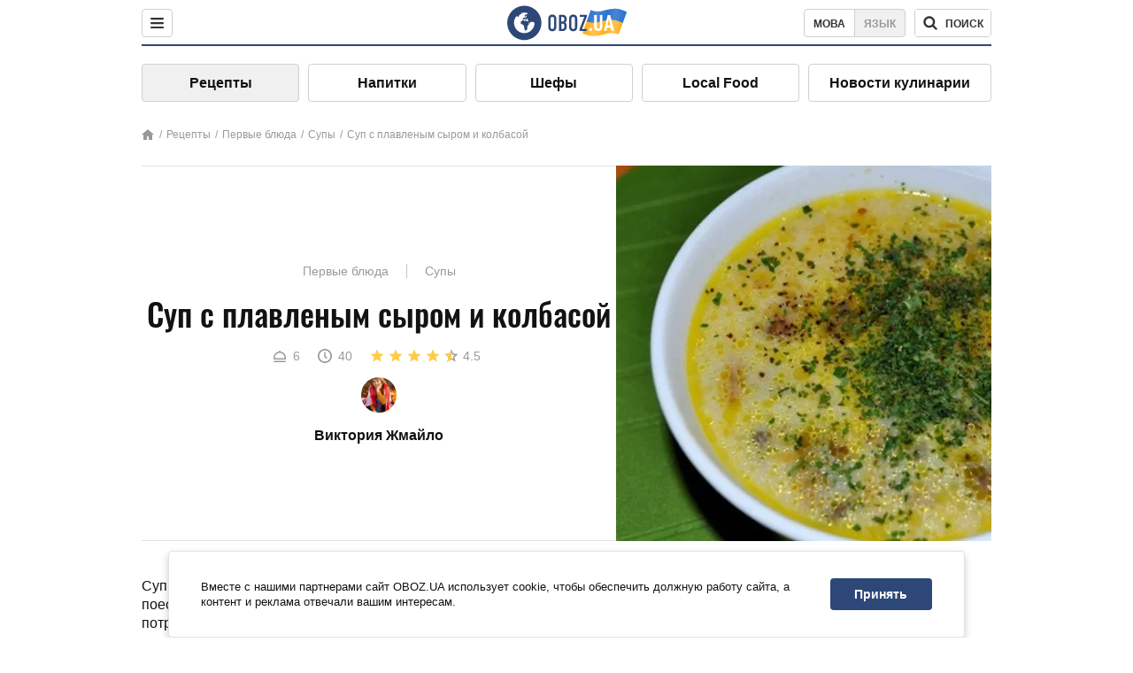

--- FILE ---
content_type: text/html; charset=utf-8
request_url: https://food.obozrevatel.com/pervyie-blyuda/sup-s-plavlenyim-syirom-i-kolbasoj.htm
body_size: 8862
content:
<!DOCTYPE html><html lang="ru"><head><meta charSet="utf-8"><meta name="viewport" content="width=device-width, initial-scale=1.0, maximum-scale=1"><meta name="theme-color" content="#1C629C"><link rel="manifest" href="/manifest.json"><link rel="dns-prefetch" href="//gaua.hit.gemius.pl"><link rel="preconnect" href="//gaua.hit.gemius.pl"><link rel="dns-prefetch" href="//ndc1.obozrevatel.com"><link rel="preconnect" href="//ndc1.obozrevatel.com"><link rel="preload" href="https://fonts.gstatic.com/s/oswald/v36/TK3_WkUHHAIjg75cFRf3bXL8LICs1_FvsUJiZTaR.woff2" as="font" type="font/woff2" crossOrigin="anonymous"><link rel="preload" href="https://fonts.gstatic.com/s/oswald/v36/TK3_WkUHHAIjg75cFRf3bXL8LICs1_FvsUZiZQ.woff2" as="font" type="font/woff2" crossOrigin="anonymous"><link rel="preload" href="https://fonts.gstatic.com/s/oswald/v36/TK3_WkUHHAIjg75cFRf3bXL8LICs18NvsUZiZQ.woff2" as="font" type="font/woff2" crossOrigin="anonymous"><link rel="preload" href="https://fonts.gstatic.com/s/oswald/v36/TK3_WkUHHAIjg75cFRf3bXL8LICs18NvsUJiZTaR.woff2" as="font" type="font/woff2" crossOrigin="anonymous"><link rel="shortcut icon" href="https://cdn.obozrevatel.com/core/favicon.ico" type="image/x-icon"><link rel="apple-touch-icon" href="https://cdn.obozrevatel.com/core/img/favicons/72x72.png"><link rel="apple-touch-icon" sizes="96x96" href="https://cdn.obozrevatel.com/core/img/favicons/96x96.png"><link rel="apple-touch-icon" sizes="128x128" href="https://cdn.obozrevatel.com/core/img/favicons/128x128.png"><link rel="apple-touch-icon" sizes="144x144" href="https://cdn.obozrevatel.com/core/img/favicons/144x144.png"><link rel="apple-touch-icon-precomposed" href="https://cdn.obozrevatel.com/core/img/favicons/72x72.png"><link rel="apple-touch-icon-precomposed" sizes="96x96" href="https://cdn.obozrevatel.com/core/img/favicons/96x96.png"><link rel="apple-touch-icon-precomposed" sizes="128x128" href="https://cdn.obozrevatel.com/core/img/favicons/128x128.png"><link rel="apple-touch-icon-precomposed" sizes="144x144" href="https://cdn.obozrevatel.com/core/img/favicons/144x144.png"><title>Суп с плавленым сыром и колбасой - рецепт приготовления с фото и видео</title><meta name="description" content="Пошаговый рецепт приготовления блюда Суп с плавленым сыром и колбасой. Описание рецепта, список необходимых ингредиентов, рекомендации по приготовления и отзывы."><meta property="og:type" content="website"><meta property="og:title" content="Суп с плавленым сыром и колбасой - рецепт приготовления с фото и видео"><meta property="og:description" content="Пошаговый рецепт приготовления блюда Суп с плавленым сыром и колбасой. Описание рецепта, список необходимых ингредиентов, рекомендации по приготовления и отзывы."><meta property="og:site_name" content="OBOZ.UA"><meta property="og:image" content="https://i.obozrevatel.com/food/recipemain/2019/3/27/cv1.jpg?size=1200x630"><meta property="og:image:type" content="image/jpg"><meta property="og:image:width" content="1200px"><meta property="og:image:height" content="630px"><meta property="og:url" content="https://food.obozrevatel.com/pervyie-blyuda/sup-s-plavlenyim-syirom-i-kolbasoj.htm"><meta name="twitter:card" content="summary_large_image"><meta name="twitter:title" content="Суп с плавленым сыром и колбасой - рецепт приготовления с фото и видео"><meta name="twitter:description" content="Пошаговый рецепт приготовления блюда Суп с плавленым сыром и колбасой. Описание рецепта, список необходимых ингредиентов, рекомендации по приготовления и отзывы."><meta name="twitter:image" content="https://i.obozrevatel.com/food/recipemain/2019/3/27/cv1.jpg?size=1200x630"><meta name="twitter:site" content="@obozrevatel_ua"><meta name="twitter:dnt" content="on"><link rel="amphtml" href="https://food.obozrevatel.com/pervyie-blyuda/sup-s-plavlenyim-syirom-i-kolbasoj/amp.htm"><link rel="canonical" href="https://food.obozrevatel.com/pervyie-blyuda/sup-s-plavlenyim-syirom-i-kolbasoj.htm"><link rel="alternate" hrefLang="ru" href="https://food.obozrevatel.com/pervyie-blyuda/sup-s-plavlenyim-syirom-i-kolbasoj.htm"><link rel="alternate" hrefLang="uk" href="https://food.obozrevatel.com/ukr/pervyie-blyuda/sup-s-plavlenyim-syirom-i-kolbasoj.htm"><script type="application/ld+json">{"@context":"https://schema.org","@type":"BreadcrumbList","itemListElement":[{"@type":"ListItem","position":1,"item":{"@id":"https://food.obozrevatel.com/","name":"News FoodOboz"}},{"@type":"ListItem","position":2,"item":{"@id":"https://food.obozrevatel.com/recipe/","name":"Рецепты"}},{"@type":"ListItem","position":3,"item":{"@id":"https://food.obozrevatel.com/pervyie-blyuda/sup-s-plavlenyim-syirom-i-kolbasoj.htm","name":"Суп с плавленым сыром и колбасой"}}]}</script><script type="application/ld+json">{"@context":"https://schema.org","@type":"Recipe","url":"https://food.obozrevatel.com/pervyie-blyuda/sup-s-plavlenyim-syirom-i-kolbasoj.htm","name":"Суп с плавленым сыром и колбасой","image":"https://i.obozrevatel.com/food/recipemain/2019/3/27/cv1.jpg","cookTime":"PT40M","prepTime":"PT0S","totalTime":"PT40M","datePublished":"2019-03-27T14:39:52.4580820","description":"Суп с сыром и колбасой — это идеальный вариант обеда для тех, кто любит вкусно поесть, но при этом не хочет долго стоять у плиты. На приготовление ...","keywords":["Вода","Картошка","Лук","Морковь","Плавленый сырок","Колбаски копченые","Вермишель","Растительное масло","Соль","Перец черный молотый"],"recipeCategory":"Первые блюда","recipeYield":6,"recipeIngredient":["3 литра Вода","5-6 шт. Картошка","1 шт. Лук","1 шт. Морковь","2 шт. Плавленый сырок","5-6 шт. Колбаски копченые","100 гр. Вермишель","Для жарки Растительное масло","По вкусу Соль","По вкусу Перец черный молотый"],"recipeCuisine":null,"nutrition":{"@type":"NutritionInformation","calories":null},"author":{"@type":"Person","name":"Виктория Жмайло"},"publisher":{"@type":"Organization","name":"FoodOboz","logo":{"@type":"ImageObject","url":"https://cdn.obozrevatel.com/food/img/logo-obozrevatel-250x60.png","width":250,"height":60}},"recipeInstructions":[{"@type":"HowToStep","text":"Первым делом нам нужно приготовить зажарку. Начнем мы с того, что поставим сковородку на огонь. Как только сковорода нагреется, мы нальем в нее немного растительного масла и обжарим лук. Луковицу постарайтесь нарезать как можно мельче. ","url":"https://food.obozrevatel.com/pervyie-blyuda/sup-s-plavlenyim-syirom-i-kolbasoj.htm#step1","image":"https://i.obozrevatel.com/food/recipe/2019/3/27/16.png"},{"@type":"HowToStep","text":"Пока обжаривается лук, почистим и натрем на мелкой терке морковку. Как только лук станет полупрозрачного цвета, добавляем в сковородку морковку. Перемешиваем наши овощи и жарим до полуготовности. На это уйдет не более 5 минут.\n","url":"https://food.obozrevatel.com/pervyie-blyuda/sup-s-plavlenyim-syirom-i-kolbasoj.htm#step2","image":"https://i.obozrevatel.com/food/recipe/2019/3/27/24.png"},{"@type":"HowToStep","text":"Картошку чистим и нарезаем кубиком. Заливаем водой и ставим на плиту. Варим до готовности картошки. Не забудьте посолить воду.\n","url":"https://food.obozrevatel.com/pervyie-blyuda/sup-s-plavlenyim-syirom-i-kolbasoj.htm#step3","image":"https://i.obozrevatel.com/food/recipe/2019/3/27/34.png"},{"@type":"HowToStep","text":"Охотничьи колбаски нарезаем колечками. Для этого рецепта вы также можете использовать сосиски, вареную колбасу или копченую колбасу. \n","url":"https://food.obozrevatel.com/pervyie-blyuda/sup-s-plavlenyim-syirom-i-kolbasoj.htm#step4","image":"https://i.obozrevatel.com/food/recipe/2019/3/27/45.png"},{"@type":"HowToStep","text":"Как только картофель закипит, добавляем в суп зажарку. Все хорошо перемешиваем и добавляем по вкусу соль, молотый перец и другие специи, которые вам нравятся.\n","url":"https://food.obozrevatel.com/pervyie-blyuda/sup-s-plavlenyim-syirom-i-kolbasoj.htm#step5","image":"https://i.obozrevatel.com/food/recipe/2019/3/27/55.png"},{"@type":"HowToStep","text":"Варим суп около 15-20 минут, после чего добавляем нарезанные колбаски и натертый на терке плавленый сыр. Учтите, что вы можете просто нарезать плавленый сыр кубиком или использовать мягкий плавленый сыр. Дело в том, что во время варки сыр в любом случае растает, чем придаст супу нежный сливочный вкус. Варим суп до полной готовности картофеля и растворения плавленого сыра.","url":"https://food.obozrevatel.com/pervyie-blyuda/sup-s-plavlenyim-syirom-i-kolbasoj.htm#step6","image":"https://i.obozrevatel.com/food/recipe/2019/3/27/63.png"},{"@type":"HowToStep","text":"Добавляем вермишель, варим суп еще около 5 минут и снимаем кастрюлю с плиты.","url":"https://food.obozrevatel.com/pervyie-blyuda/sup-s-plavlenyim-syirom-i-kolbasoj.htm#step7","image":"https://i.obozrevatel.com/food/recipe/2019/3/27/75.png"},{"@type":"HowToStep","text":"Готовый суп подаем к столу в горячем виде. Украшаем суп свежей зеленью. \n","url":"https://food.obozrevatel.com/pervyie-blyuda/sup-s-plavlenyim-syirom-i-kolbasoj.htm#step8","image":"https://i.obozrevatel.com/food/recipe/2019/3/27/83.png"}],"video":{"@context":"https://schema.org","@type":"VideoObject","name":"Суп с плавленым сыром и колбасой","description":"Суп с сыром и колбасой — это идеальный вариант обеда для тех, кто любит вкусно поесть, но при этом не хочет долго стоять у плиты. На приготовление ...","thumbnailUrl":["https://i.obozrevatel.com/food/recipe/2019/3/27/16.png","https://i.obozrevatel.com/food/recipe/2019/3/27/24.png","https://i.obozrevatel.com/food/recipe/2019/3/27/34.png","https://i.obozrevatel.com/food/recipe/2019/3/27/45.png","https://i.obozrevatel.com/food/recipe/2019/3/27/55.png","https://i.obozrevatel.com/food/recipe/2019/3/27/63.png","https://i.obozrevatel.com/food/recipe/2019/3/27/75.png","https://i.obozrevatel.com/food/recipe/2019/3/27/83.png"],"embedUrl":"https://www.youtube.com/watch?v=VzteGG8m8zE","contentUrl":"https://www.youtube.com/watch?v=VzteGG8m8zE","uploadDate":"2019-03-27T12:39:52.458Z"},"aggregateRating":{"@type":"AggregateRating","ratingValue":4.5,"ratingCount":843}}</script><script>var _Oboz_Core_language = "ru";var _Oboz_Core_platform = "desktop";var _Oboz_Core_env = "production";</script><link rel="stylesheet" href="https://cdn.obozrevatel.com/food/commons/index.min.css?v=392700263"><script type="application/ld+json">{"@context":"https://schema.org","@type":"WebSite","url":"https://www.obozrevatel.com/rus/","name":"OBOZ.UA","alternateName":"Obozrevatel, News FoodOboz","inLanguage":"ru","author":{"@type":"NewsMediaOrganization","name":"OBOZ.UA","legalName":"ТОВ Золота середина","url":"https://www.obozrevatel.com/rus/","sameAs":["https://www.facebook.com/obozrevatel","https://m.me/obozrevatel","https://www.instagram.com/obozrevatel.ua","https://www.pinterest.com/obozrevatel","https://x.com/obozrevatel_ua","https://t.me/uaobozrevatel","https://www.youtube.com/channel/UC97O_ce8Rm7rE0hjE82joaA","https://uk.wikipedia.org/wiki/%D0%9E%D0%B1%D0%BE%D0%B7%D1%80%D0%B5%D0%B2%D0%B0%D1%82%D0%B5%D0%BB%D1%8C"],"foundingDate":"2001-04-01","logo":{"@type":"ImageObject","url":"https://cdn.obozrevatel.com/news/img/icons/logo/Logo_Blue_Flag.svg","width":600,"height":60},"address":{"@type":"PostalAddress","streetAddress":"вул. Деревообробна, 7","addressLocality":"Київ","postalCode":"01013","addressCountry":{"@type":"Country","name":"UA"}},"contactPoint":{"@type":"ContactPoint","email":"info@obozrevatel.com","telephone":"+380 (44) 205-44-60","contactType":"customer support","areaServed":"UA","availableLanguage":["uk-UA","ru-UA","en-UA"]},"alternateName":"Obozrevatel, News FoodOboz"},"publisher":{"@type":"NewsMediaOrganization","name":"OBOZ.UA","legalName":"ТОВ Золота середина","url":"https://www.obozrevatel.com/rus/","sameAs":["https://www.facebook.com/obozrevatel","https://m.me/obozrevatel","https://www.instagram.com/obozrevatel.ua","https://www.pinterest.com/obozrevatel","https://x.com/obozrevatel_ua","https://t.me/uaobozrevatel","https://www.youtube.com/channel/UC97O_ce8Rm7rE0hjE82joaA","https://uk.wikipedia.org/wiki/%D0%9E%D0%B1%D0%BE%D0%B7%D1%80%D0%B5%D0%B2%D0%B0%D1%82%D0%B5%D0%BB%D1%8C"],"foundingDate":"2001-04-01","logo":{"@type":"ImageObject","url":"https://cdn.obozrevatel.com/news/img/icons/logo/Logo_Blue_Flag.svg","width":600,"height":60},"address":{"@type":"PostalAddress","streetAddress":"вул. Деревообробна, 7","addressLocality":"Київ","postalCode":"01013","addressCountry":{"@type":"Country","name":"UA"}},"contactPoint":{"@type":"ContactPoint","email":"info@obozrevatel.com","telephone":"+380 (44) 205-44-60","contactType":"customer support","areaServed":"UA","availableLanguage":["uk-UA","ru-UA","en-UA"]},"alternateName":"Obozrevatel, News FoodOboz"},"creator":{"@type":"NewsMediaOrganization","name":"OBOZ.UA","legalName":"ТОВ Золота середина","url":"https://www.obozrevatel.com/rus/","sameAs":["https://www.facebook.com/obozrevatel","https://m.me/obozrevatel","https://www.instagram.com/obozrevatel.ua","https://www.pinterest.com/obozrevatel","https://x.com/obozrevatel_ua","https://t.me/uaobozrevatel","https://www.youtube.com/channel/UC97O_ce8Rm7rE0hjE82joaA","https://uk.wikipedia.org/wiki/%D0%9E%D0%B1%D0%BE%D0%B7%D1%80%D0%B5%D0%B2%D0%B0%D1%82%D0%B5%D0%BB%D1%8C"],"foundingDate":"2001-04-01","logo":{"@type":"ImageObject","url":"https://cdn.obozrevatel.com/news/img/icons/logo/Logo_Blue_Flag.svg","width":600,"height":60},"address":{"@type":"PostalAddress","streetAddress":"вул. Деревообробна, 7","addressLocality":"Київ","postalCode":"01013","addressCountry":{"@type":"Country","name":"UA"}},"contactPoint":{"@type":"ContactPoint","email":"info@obozrevatel.com","telephone":"+380 (44) 205-44-60","contactType":"customer support","areaServed":"UA","availableLanguage":["uk-UA","ru-UA","en-UA"]},"alternateName":"Obozrevatel, News FoodOboz"},"potentialAction":{"@type":"SearchAction","target":{"@type":"EntryPoint","urlTemplate":"https://food.obozrevatel.com/search/"},"query-input":{"@type":"PropertyValueSpecification","valueRequired":"http://schema.org/True","valueName":"search_term_string"}}}</script></head><body class=""><noscript><iframe src="https://www.googletagmanager.com/ns.html?id=GTM-5ZV62SC" height="0" width="0" style="display:none;visibility:hidden"></iframe></noscript><img src="https://ndc1.obozrevatel.com/pixel.png?1768687809740" style="visibility: hidden; position: fixed; top: 0; left: 0;"><style>
						:root {
							--footer-bg: url(https://cdn.obozrevatel.com/food/img/footer-cover.png);
							--footer-bg-mobile: url(https://cdn.obozrevatel.com/food/img/footer-cover-mobile.png);
						}
					</style><div class="page --desktop"><script>var _Oboz_Food_pageName = "recipe";var _Oboz_Core_HeaderMenu = {"urlRu":"https://food.obozrevatel.com/pervyie-blyuda/sup-s-plavlenyim-syirom-i-kolbasoj.htm","urlUa":"https://food.obozrevatel.com/ukr/pervyie-blyuda/sup-s-plavlenyim-syirom-i-kolbasoj.htm"};</script><header class="header "><div class="header_inner"><div class="header_left"><div class="menu"><button class="menu_btn"><img class="menu_icon --close" src="https://cdn.obozrevatel.com/core/img/icons/common/close-rounded-bold-grey-dark.svg" alt="" aria-hidden><img class="menu_icon " src="https://cdn.obozrevatel.com/core/img/icons/common/menu-rounded-grey-dark.svg" alt="" aria-hidden></button></div></div><a href="https://food.obozrevatel.com/" class="header_logo"><img class="header_logoImg" src="https://cdn.obozrevatel.com/food/img/icons/logo-blue.svg" aria-hidden alt="FoodOboz"></a><div class="header_right"><nav class="langSwitcher"><a class="langSwitcher_link --ukr" href="https://food.obozrevatel.com/ukr/pervyie-blyuda/sup-s-plavlenyim-syirom-i-kolbasoj.htm">Мова</a><a class="langSwitcher_link --active" href="https://food.obozrevatel.com/pervyie-blyuda/sup-s-plavlenyim-syirom-i-kolbasoj.htm">Язык</a></nav><nav class="headerSearch" data-project="food"><form class="headerSearch_form"><input class="headerSearch_input" type="search" name="search" placeholder="Поиск по новостям и публикациям" autoComplete="off" aria-label="Поисковая строка" disabled><button class="headerSearch_btn" type="submit"><img class="headerSearch_icon" src="https://cdn.obozrevatel.com/core/img/icons/common/search-grey-dark.svg" alt="" aria-hidden><span class="headerSearch_btn_text">поиск</span></button><button class="headerSearch_btn --close" type="button"><img class="headerSearch_icon" src="https://cdn.obozrevatel.com/core/img/icons/common/close-rounded-bold-grey-dark.svg" alt="" aria-hidden></button></form></nav></div></div></header><nav class="navigation"><ul class="navigation_list"><li class="navigation_item --active"><a class="navigation_itemLink" href="https://food.obozrevatel.com/recipe/"> Рецепты</a></li><li class="navigation_item"><a class="navigation_itemLink" href="https://food.obozrevatel.com/napitki/">  Напитки</a></li><li class="navigation_item"><a class="navigation_itemLink" href="https://food.obozrevatel.com/chefs/"> Шефы</a></li><li class="navigation_item"><a class="navigation_itemLink" href="https://food.obozrevatel.com/localfood/">Local Food</a></li><li class="navigation_item"><a class="navigation_itemLink" href="https://food.obozrevatel.com/novosti-kulinarii/">Новости кулинарии</a></li></ul></nav><nav class="breadcrumbs"><ol class="breadcrumbs_items"><li><a class="breadcrumbs_logo" href="https://food.obozrevatel.com/" title="Главная"><img class="breadcrumbs_logoIcon" src="https://cdn.obozrevatel.com/food/img/icons/home-grey.svg" alt="home logo"></a></li><li><a class="breadcrumbs_item" href="https://food.obozrevatel.com/recipe/">Рецепты</a></li><li><a class="breadcrumbs_item" href="https://food.obozrevatel.com/pervyie-blyuda/">Первые блюда</a></li><li><a class="breadcrumbs_item" href="https://food.obozrevatel.com/pervyie-blyuda/supyi/">Супы</a></li><li><a class="breadcrumbs_item" href="https://food.obozrevatel.com/pervyie-blyuda/sup-s-plavlenyim-syirom-i-kolbasoj.htm">Суп с плавленым сыром и колбасой</a></li></ol></nav><main class="recipeFull"><header class="recipeFull_header"><div class="recipeFull_headerInfo"><p class="recipeFull_categories"><a href="https://food.obozrevatel.com/pervyie-blyuda/" class="recipeFull_categoryItem">Первые блюда</a><a href="https://food.obozrevatel.com/pervyie-blyuda/supyi/" class="recipeFull_categoryItem">Супы</a></p><h1 class="recipeFull_title">Суп с плавленым сыром и колбасой</h1><div class="recipeFull_infoRate"><footer class="recipeInfo"><div class="recipeInfo_item"><img class="recipeInfo_icon" src="https://cdn.obozrevatel.com/food/img/icons/portion.svg" aria-hidden alt=""><span class="recipeInfo_value">6</span></div><div class="recipeInfo_item"><img class="recipeInfo_icon" src="https://cdn.obozrevatel.com/food/img/icons/timer.svg" aria-hidden alt=""><span class="recipeInfo_value">40</span></div></footer><div class="rate_wrap"><div class="rate" data-recipe-id="2613"><img class="rate_icon" src="https://cdn.obozrevatel.com/food/img/icons/star-yellow.svg" aria-hidden alt="" data-star-count="1"><img class="rate_icon" src="https://cdn.obozrevatel.com/food/img/icons/star-yellow.svg" aria-hidden alt="" data-star-count="2"><img class="rate_icon" src="https://cdn.obozrevatel.com/food/img/icons/star-yellow.svg" aria-hidden alt="" data-star-count="3"><img class="rate_icon" src="https://cdn.obozrevatel.com/food/img/icons/star-yellow.svg" aria-hidden alt="" data-star-count="4"><img class="rate_icon" src="https://cdn.obozrevatel.com/food/img/icons/star-half-yellow.svg" aria-hidden alt="" data-star-count="5"><span class="rate_value">4.5</span></div></div></div><div class="cook"><div class="cook_imgWrap"><a href="https://food.obozrevatel.com/chefs/viktoriya-zhmajlo/"><img class="lazyImg cook_img" style="min-height: px;" alt="Виктория Жмайло" src="https://i.obozrevatel.com/food/chefs/2022/2/1/7549605233031610597551418764972646958891008n.jpg" data-srcset=" 						 						" srcSet="https://cdn.obozrevatel.com/core/img/lazy1x1.png 100w" sizes="(min-width: 1500px) 100vw 				 				"></a></div><a class="cook_name" href="https://food.obozrevatel.com/chefs/viktoriya-zhmajlo/">Виктория Жмайло</a></div><span class="recipeFull_author">Виктория Жмайло</span><a class="recipeFull_authorRecipesLink" href="#">Все рецепты повара</a></div><img class="recipeFull_mainImg" alt="Суп с плавленым сыром и колбасой" src="https://i.obozrevatel.com/food/recipemain/2019/3/27/cv1.jpg?size=636x424" srcSet="https://i.obozrevatel.com/food/recipemain/2019/3/27/cv1.jpg?size=636x424 1500w , https://i.obozrevatel.com/food/recipemain/2019/3/27/cv1.jpg?size=424x424 1000w" sizes="(min-width: 1500px) 100vw 				, (max-width: 1499px) 40vw 				, (max-width: 999px) 20vw"></header><div class="recipeFull_wrap"><div class="recipeFull_leftCol"><div class="recipeFull_descr"><p>Суп с сыром и колбасой &mdash; это идеальный вариант обеда для тех, кто любит вкусно поесть, но при этом не хочет долго стоять у плиты. На приготовление этого супа вы потратите не более 30-40 минут, однако результат удивит даже самых отчаянных скептиков. Суп по этому рецепту получается на удивление наваристый, сытный и очень вкусный.</p></div><div class="recipeFull_ingredients"><h2 class="heading"><span class="heading_title">Ингредиенты</span></h2><table class="recipeFull_ingredientsTable"><tbody class="recipeFull_ingredientsTableBody"><tr class="recipeFull_ingredientItemTr"><td class="recipeFull_ingredientItem"><span class="recipeFull_ingredientTitle">Вода</span><span class="recipeFull_ingredientBorder"></span><span class="recipeFull_ingredientAmount">3 литра</span></td></tr><tr class="recipeFull_ingredientItemTr"><td class="recipeFull_ingredientItem"><span class="recipeFull_ingredientTitle">Картошка</span><span class="recipeFull_ingredientBorder"></span><span class="recipeFull_ingredientAmount">5-6 шт.</span></td></tr><tr class="recipeFull_ingredientItemTr"><td class="recipeFull_ingredientItem"><span class="recipeFull_ingredientTitle">Лук</span><span class="recipeFull_ingredientBorder"></span><span class="recipeFull_ingredientAmount">1 шт.</span></td></tr><tr class="recipeFull_ingredientItemTr"><td class="recipeFull_ingredientItem"><span class="recipeFull_ingredientTitle">Морковь</span><span class="recipeFull_ingredientBorder"></span><span class="recipeFull_ingredientAmount">1 шт.</span></td></tr><tr class="recipeFull_ingredientItemTr"><td class="recipeFull_ingredientItem"><a class="recipeFull_ingredientTitle" href="https://food.obozrevatel.com/ingredients/plavlenyij-syirok/">Плавленый сырок</a><span class="recipeFull_ingredientBorder"></span><span class="recipeFull_ingredientAmount">2 шт.</span></td></tr><tr class="recipeFull_ingredientItemTr"><td class="recipeFull_ingredientItem"><a class="recipeFull_ingredientTitle" href="https://food.obozrevatel.com/ingredients/kolbaski-kopchenyie/">Колбаски копченые</a><span class="recipeFull_ingredientBorder"></span><span class="recipeFull_ingredientAmount">5-6 шт.</span></td></tr><tr class="recipeFull_ingredientItemTr"><td class="recipeFull_ingredientItem"><span class="recipeFull_ingredientTitle">Вермишель</span><span class="recipeFull_ingredientBorder"></span><span class="recipeFull_ingredientAmount">100 гр.</span></td></tr><tr class="recipeFull_ingredientItemTr"><td class="recipeFull_ingredientItem"><span class="recipeFull_ingredientTitle">Растительное масло</span><span class="recipeFull_ingredientBorder"></span><span class="recipeFull_ingredientAmount">Для жарки</span></td></tr><tr class="recipeFull_ingredientItemTr"><td class="recipeFull_ingredientItem"><span class="recipeFull_ingredientTitle">Соль</span><span class="recipeFull_ingredientBorder"></span><span class="recipeFull_ingredientAmount">По вкусу</span></td></tr><tr class="recipeFull_ingredientItemTr"><td class="recipeFull_ingredientItem"><span class="recipeFull_ingredientTitle">Перец черный молотый</span><span class="recipeFull_ingredientBorder"></span><span class="recipeFull_ingredientAmount">По вкусу</span></td></tr></tbody></table><div class="recipeFull_ingredientsBottomInfo"></div></div><div class="recipeFull_cookSteps"><h2 class="heading"><span class="heading_title">Приготовление</span></h2><div class="recipeFull_cookStepsVideoWrap"><iframe class="recipeFull_cookStepsVideo" width="630" height="420" src="https://www.youtube.com/embed/VzteGG8m8zE" allow="accelerometer; autoplay; encrypted-media; gyroscope; picture-in-picture; fullscreen" frameBorder="0"></iframe></div><div class="recipeFull_cookStepsSteps"><div class="recipeFull_cookStep" id="step1"><img class="lazyImg recipeFull_cookStepImg" style="min-height: 200px;" alt="cook step" src="https://i.obozrevatel.com/food/recipe/2019/3/27/16.png" data-srcset=" 						 						" srcSet="https://cdn.obozrevatel.com/core/img/lazy3x2.png 100w" sizes="(min-width: 1500px) 100vw 				 				"><div class="recipeFull_cookStepDescrWrap"><div class="recipeFull_cookStepCount">1</div><div class="recipeFull_cookStepDescr"><p>Первым делом нам нужно приготовить зажарку. Начнем мы с того, что поставим сковородку на огонь. Как только сковорода нагреется, мы нальем в нее немного растительного масла и обжарим лук. Луковицу постарайтесь нарезать как можно мельче. </p></div></div></div><div class="recipeFull_cookStep" id="step2"><img class="lazyImg recipeFull_cookStepImg" style="min-height: 200px;" alt="cook step" src="https://i.obozrevatel.com/food/recipe/2019/3/27/24.png" data-srcset=" 						 						" srcSet="https://cdn.obozrevatel.com/core/img/lazy3x2.png 100w" sizes="(min-width: 1500px) 100vw 				 				"><div class="recipeFull_cookStepDescrWrap"><div class="recipeFull_cookStepCount">2</div><div class="recipeFull_cookStepDescr"><p>Пока обжаривается лук, почистим и натрем на мелкой терке морковку. Как только лук станет полупрозрачного цвета, добавляем в сковородку морковку. Перемешиваем наши овощи и жарим до полуготовности. На это уйдет не более 5 минут.</p>
</div></div></div><div class="recipeFull_cookStep" id="step3"><img class="lazyImg recipeFull_cookStepImg" style="min-height: 200px;" alt="cook step" src="https://i.obozrevatel.com/food/recipe/2019/3/27/34.png" data-srcset=" 						 						" srcSet="https://cdn.obozrevatel.com/core/img/lazy3x2.png 100w" sizes="(min-width: 1500px) 100vw 				 				"><div class="recipeFull_cookStepDescrWrap"><div class="recipeFull_cookStepCount">3</div><div class="recipeFull_cookStepDescr"><p>Картошку чистим и нарезаем кубиком. Заливаем водой и ставим на плиту. Варим до готовности картошки. Не забудьте посолить воду.</p>
</div></div></div><div class="recipeFull_cookStep" id="step4"><img class="lazyImg recipeFull_cookStepImg" style="min-height: 200px;" alt="cook step" src="https://i.obozrevatel.com/food/recipe/2019/3/27/45.png" data-srcset=" 						 						" srcSet="https://cdn.obozrevatel.com/core/img/lazy3x2.png 100w" sizes="(min-width: 1500px) 100vw 				 				"><div class="recipeFull_cookStepDescrWrap"><div class="recipeFull_cookStepCount">4</div><div class="recipeFull_cookStepDescr"><p>Охотничьи колбаски нарезаем колечками. Для этого рецепта вы также можете использовать сосиски, вареную колбасу или копченую колбасу. </p>
</div></div></div><div class="recipeFull_cookStep" id="step5"><img class="lazyImg recipeFull_cookStepImg" style="min-height: 200px;" alt="cook step" src="https://i.obozrevatel.com/food/recipe/2019/3/27/55.png" data-srcset=" 						 						" srcSet="https://cdn.obozrevatel.com/core/img/lazy3x2.png 100w" sizes="(min-width: 1500px) 100vw 				 				"><div class="recipeFull_cookStepDescrWrap"><div class="recipeFull_cookStepCount">5</div><div class="recipeFull_cookStepDescr"><p>Как только картофель закипит, добавляем в суп зажарку. Все хорошо перемешиваем и добавляем по вкусу соль, молотый перец и другие специи, которые вам нравятся.</p>
</div></div></div><div class="recipeFull_cookStep" id="step6"><img class="lazyImg recipeFull_cookStepImg" style="min-height: 200px;" alt="cook step" src="https://i.obozrevatel.com/food/recipe/2019/3/27/63.png" data-srcset=" 						 						" srcSet="https://cdn.obozrevatel.com/core/img/lazy3x2.png 100w" sizes="(min-width: 1500px) 100vw 				 				"><div class="recipeFull_cookStepDescrWrap"><div class="recipeFull_cookStepCount">6</div><div class="recipeFull_cookStepDescr"><p>Варим суп около 15-20 минут, после чего добавляем нарезанные колбаски и натертый на терке плавленый сыр. Учтите, что вы можете просто нарезать плавленый сыр кубиком или использовать мягкий плавленый сыр. Дело в том, что во время варки сыр в любом случае растает, чем придаст супу нежный сливочный вкус. Варим суп до полной готовности картофеля и растворения плавленого сыра.</p></div></div></div><div class="recipeFull_cookStep" id="step7"><img class="lazyImg recipeFull_cookStepImg" style="min-height: 200px;" alt="cook step" src="https://i.obozrevatel.com/food/recipe/2019/3/27/75.png" data-srcset=" 						 						" srcSet="https://cdn.obozrevatel.com/core/img/lazy3x2.png 100w" sizes="(min-width: 1500px) 100vw 				 				"><div class="recipeFull_cookStepDescrWrap"><div class="recipeFull_cookStepCount">7</div><div class="recipeFull_cookStepDescr"><p>Добавляем вермишель, варим суп еще около 5 минут и снимаем кастрюлю с плиты.</p></div></div></div><div class="recipeFull_cookStep" id="step8"><img class="lazyImg recipeFull_cookStepImg" style="min-height: 200px;" alt="cook step" src="https://i.obozrevatel.com/food/recipe/2019/3/27/83.png" data-srcset=" 						 						" srcSet="https://cdn.obozrevatel.com/core/img/lazy3x2.png 100w" sizes="(min-width: 1500px) 100vw 				 				"><div class="recipeFull_cookStepDescrWrap"><div class="recipeFull_cookStepCount">8</div><div class="recipeFull_cookStepDescr"><p>Готовый суп подаем к столу в горячем виде. Украшаем суп свежей зеленью. </p>
</div></div></div></div><div class="recipeFull_downloadRecipe"><div class="rate_wrap --bottom"><div class="rate --bottom" data-recipe-id="2613"><div class="rate_text">Оценить рецепт</div><img class="rate_icon" src="https://cdn.obozrevatel.com/food/img/icons/star-yellow.svg" aria-hidden alt="" data-star-count="1"><img class="rate_icon" src="https://cdn.obozrevatel.com/food/img/icons/star-yellow.svg" aria-hidden alt="" data-star-count="2"><img class="rate_icon" src="https://cdn.obozrevatel.com/food/img/icons/star-yellow.svg" aria-hidden alt="" data-star-count="3"><img class="rate_icon" src="https://cdn.obozrevatel.com/food/img/icons/star-yellow.svg" aria-hidden alt="" data-star-count="4"><img class="rate_icon" src="https://cdn.obozrevatel.com/food/img/icons/star-half-yellow.svg" aria-hidden alt="" data-star-count="5"><span class="rate_value">4.5</span><span class="rate_thanksText">Спасибо за вашу оценку!</span></div></div></div></div><div class="recipeFull_commentsAndShare"><aside class="comments"><button class="comments_showBtn"><span class="comments_showBtn_text"><span class="comments_showBtn_textFirst">показать </span>комментарии</span></button></aside><aside class="share"><span class="share_text">Поделиться:</span><a class="share_link" href="https://www.facebook.com/sharer.php?u=https://food.obozrevatel.com/pervyie-blyuda/sup-s-plavlenyim-syirom-i-kolbasoj.htm" rel="noopener" target="_blank"><img class="share_img" src="https://cdn.obozrevatel.com/core/img/icons/social/facebook-circle.svg" alt="" aria-hidden></a><a class="share_link" href="https://twitter.com/intent/tweet?url=https://food.obozrevatel.com/pervyie-blyuda/sup-s-plavlenyim-syirom-i-kolbasoj.htm" rel="noopener" target="_blank"><img class="share_img" src="https://cdn.obozrevatel.com/food/img/social/twitter.svg" aria-hidden alt=""></a><a class="share_link" href="https://telegram.me/share/url?url=https://food.obozrevatel.com/pervyie-blyuda/sup-s-plavlenyim-syirom-i-kolbasoj.htm&text=Суп с плавленым сыром и колбасой" rel="noopener" target="_blank"><img class="share_img" src="https://cdn.obozrevatel.com/food/img/social/telegram.svg" aria-hidden alt=""></a><a class="share_link" href="https://www.facebook.com/dialog/send?display=popup&link=https://food.obozrevatel.com/pervyie-blyuda/sup-s-plavlenyim-syirom-i-kolbasoj.htm&redirect_uri=https://food.obozrevatel.com/pervyie-blyuda/sup-s-plavlenyim-syirom-i-kolbasoj.htm" rel="noopener" target="_blank"><img class="share_img" src="https://cdn.obozrevatel.com/food/img/social/messanger.svg" aria-hidden alt=""></a></aside></div><div class="fb-comments" data-href="https://food.obozrevatel.com/pervyie-blyuda/sup-s-plavlenyim-syirom-i-kolbasoj.htm" data-numposts="5" data-width="100%"></div></div><div class="recipeFull_rightCol"></div></div></main><article class="section --similarRecipes"><div class="section_heading"><h2 class="heading"><span class="heading_title">Похожие рецепты</span></h2></div><div class="section_content carousel"><article class="recipe"><div class="recipe_imgWrap"><a class="recipe_imgLink" href="https://food.obozrevatel.com/salatyi/salat-s-plavlenyim-syirom-i-kukuruzoj.htm" rel="bookmark"><img class="lazyImg recipe_img" style="min-height: 200px;" alt="Салат с плавленым сыром и кукурузой" src="https://i.obozrevatel.com/food/recipemain/2019/4/9/informationitems23828.jpg?size=1944x924" data-srcset="https://i.obozrevatel.com/food/recipemain/2019/4/9/informationitems23828.jpg?size=300x200 1500w , https://i.obozrevatel.com/food/recipemain/2019/4/9/informationitems23828.jpg?size=300x200 1000w" srcSet="https://cdn.obozrevatel.com/core/img/lazy3x2.png 100w" sizes="(min-width: 1500px) 100vw 				, (max-width: 1499px) 40vw 				, (max-width: 999px) 20vw"><div class="playBtn"></div></a></div><h3 class="recipe_title"><a class="recipe_titleLink" href="https://food.obozrevatel.com/salatyi/salat-s-plavlenyim-syirom-i-kukuruzoj.htm" rel="bookmark">Салат с плавленым сыром и кукурузой</a></h3><div class="recipe_descr">Салат с плавленым сыром и кукурузой - это замечательный салат, который имеет приятный вкус, неповторимый аромат и довольно привлекательный вид. И это ...</div><div class="recipe_footer"><div class="recipe_footerInner"><div class="recipe_footerTop"><div class="cook"><div class="cook_imgWrap"><a href="https://food.obozrevatel.com/chefs/viktoriya-zhmajlo/"><img class="lazyImg cook_img" style="min-height: px;" alt="Виктория Жмайло" src="https://i.obozrevatel.com/food/chefs/2022/2/1/7549605233031610597551418764972646958891008n.jpg" data-srcset=" 						 						" srcSet="https://cdn.obozrevatel.com/core/img/lazy1x1.png 100w" sizes="(min-width: 1500px) 100vw 				 				"></a></div><a class="cook_name" href="https://food.obozrevatel.com/chefs/viktoriya-zhmajlo/">Виктория Жмайло</a></div></div><footer class="recipeInfo"><div class="recipeInfo_item"><img class="recipeInfo_icon" src="https://cdn.obozrevatel.com/food/img/icons/portion.svg" aria-hidden alt=""><span class="recipeInfo_value">3</span></div><div class="recipeInfo_item"><img class="recipeInfo_icon" src="https://cdn.obozrevatel.com/food/img/icons/timer.svg" aria-hidden alt=""><span class="recipeInfo_value">15</span></div><div class="recipeInfo_item"><img class="recipeInfo_icon" src="https://cdn.obozrevatel.com/food/img/icons/star.svg" aria-hidden alt=""><span class="recipeInfo_value">4.5</span></div></footer></div></div></article><article class="recipe"><div class="recipe_imgWrap"><a class="recipe_imgLink" href="https://food.obozrevatel.com/pervyie-blyuda/sup-s-kolbasoj.htm" rel="bookmark"><img class="lazyImg recipe_img" style="min-height: 200px;" alt="Суп с колбасой" src="https://i.obozrevatel.com/food/recipemain/2019/3/27/vbvbvb.jpg?size=1944x924" data-srcset="https://i.obozrevatel.com/food/recipemain/2019/3/27/vbvbvb.jpg?size=300x200 1500w , https://i.obozrevatel.com/food/recipemain/2019/3/27/vbvbvb.jpg?size=300x200 1000w" srcSet="https://cdn.obozrevatel.com/core/img/lazy3x2.png 100w" sizes="(min-width: 1500px) 100vw 				, (max-width: 1499px) 40vw 				, (max-width: 999px) 20vw"><div class="playBtn"></div></a></div><h3 class="recipe_title"><a class="recipe_titleLink" href="https://food.obozrevatel.com/pervyie-blyuda/sup-s-kolbasoj.htm" rel="bookmark">Суп с колбасой</a></h3><div class="recipe_descr">Суп с колбасой — это идеальный вариант для тех, кто не любит долго возиться на кухне. Готовить этот суп настолько просто, что в это сложно поверить. ...</div><div class="recipe_footer"><div class="recipe_footerInner"><div class="recipe_footerTop"><div class="cook"><div class="cook_imgWrap"><a href="https://food.obozrevatel.com/chefs/viktoriya-zhmajlo/"><img class="lazyImg cook_img" style="min-height: px;" alt="Виктория Жмайло" src="https://i.obozrevatel.com/food/chefs/2022/2/1/7549605233031610597551418764972646958891008n.jpg" data-srcset=" 						 						" srcSet="https://cdn.obozrevatel.com/core/img/lazy1x1.png 100w" sizes="(min-width: 1500px) 100vw 				 				"></a></div><a class="cook_name" href="https://food.obozrevatel.com/chefs/viktoriya-zhmajlo/">Виктория Жмайло</a></div></div><footer class="recipeInfo"><div class="recipeInfo_item"><img class="recipeInfo_icon" src="https://cdn.obozrevatel.com/food/img/icons/portion.svg" aria-hidden alt=""><span class="recipeInfo_value">6</span></div><div class="recipeInfo_item"><img class="recipeInfo_icon" src="https://cdn.obozrevatel.com/food/img/icons/timer.svg" aria-hidden alt=""><span class="recipeInfo_value">30</span></div><div class="recipeInfo_item"><img class="recipeInfo_icon" src="https://cdn.obozrevatel.com/food/img/icons/star.svg" aria-hidden alt=""><span class="recipeInfo_value">4</span></div></footer></div></div></article><article class="recipe"><div class="recipe_imgWrap"><a class="recipe_imgLink" href="https://food.obozrevatel.com/pervyie-blyuda/sup-s-sosiskami.htm" rel="bookmark"><img class="lazyImg recipe_img" style="min-height: 200px;" alt="Суп с сосисками" src="https://i.obozrevatel.com/food/recipemain/2019/3/18/ty.jpg?size=1944x924" data-srcset="https://i.obozrevatel.com/food/recipemain/2019/3/18/ty.jpg?size=300x200 1500w , https://i.obozrevatel.com/food/recipemain/2019/3/18/ty.jpg?size=300x200 1000w" srcSet="https://cdn.obozrevatel.com/core/img/lazy3x2.png 100w" sizes="(min-width: 1500px) 100vw 				, (max-width: 1499px) 40vw 				, (max-width: 999px) 20vw"><div class="playBtn"></div></a></div><h3 class="recipe_title"><a class="recipe_titleLink" href="https://food.obozrevatel.com/pervyie-blyuda/sup-s-sosiskami.htm" rel="bookmark">Суп с сосисками</a></h3><div class="recipe_descr">Если вы любите простые доступные рецепты, которые не требуют длительного стояния у плиты, этот суп - это именно то, что вам нужно. Сегодня мы ...</div><div class="recipe_footer"><div class="recipe_footerInner"><div class="recipe_footerTop"><div class="cook"><div class="cook_imgWrap"><a href="https://food.obozrevatel.com/chefs/viktoriya-zhmajlo/"><img class="lazyImg cook_img" style="min-height: px;" alt="Виктория Жмайло" src="https://i.obozrevatel.com/food/chefs/2022/2/1/7549605233031610597551418764972646958891008n.jpg" data-srcset=" 						 						" srcSet="https://cdn.obozrevatel.com/core/img/lazy1x1.png 100w" sizes="(min-width: 1500px) 100vw 				 				"></a></div><a class="cook_name" href="https://food.obozrevatel.com/chefs/viktoriya-zhmajlo/">Виктория Жмайло</a></div></div><footer class="recipeInfo"><div class="recipeInfo_item"><img class="recipeInfo_icon" src="https://cdn.obozrevatel.com/food/img/icons/portion.svg" aria-hidden alt=""><span class="recipeInfo_value">4</span></div><div class="recipeInfo_item"><img class="recipeInfo_icon" src="https://cdn.obozrevatel.com/food/img/icons/timer.svg" aria-hidden alt=""><span class="recipeInfo_value">30</span></div><div class="recipeInfo_item"><img class="recipeInfo_icon" src="https://cdn.obozrevatel.com/food/img/icons/star.svg" aria-hidden alt=""><span class="recipeInfo_value">5</span></div></footer></div></div></article><article class="recipe"><div class="recipe_imgWrap"><a class="recipe_imgLink" href="https://food.obozrevatel.com/pervyie-blyuda/sup-pyure.htm" rel="bookmark"><img class="lazyImg recipe_img" style="min-height: 200px;" alt="Суп-пюре" src="https://i.obozrevatel.com/food/recipemain/2018/11/27/sup-pyure-iz-brokkoli.jpg?size=1944x924" data-srcset="https://i.obozrevatel.com/food/recipemain/2018/11/27/sup-pyure-iz-brokkoli.jpg?size=300x200 1500w , https://i.obozrevatel.com/food/recipemain/2018/11/27/sup-pyure-iz-brokkoli.jpg?size=300x200 1000w" srcSet="https://cdn.obozrevatel.com/core/img/lazy3x2.png 100w" sizes="(min-width: 1500px) 100vw 				, (max-width: 1499px) 40vw 				, (max-width: 999px) 20vw"><div class="playBtn"></div></a></div><h3 class="recipe_title"><a class="recipe_titleLink" href="https://food.obozrevatel.com/pervyie-blyuda/sup-pyure.htm" rel="bookmark">Суп-пюре</a></h3><div class="recipe_descr">Суп-пюре – блюдо, имеющее густую консистенцию. Обычно его готовят из разнообразных овощей, круп, мяса. Такой вариант блюда хорошо использовать для ...</div><div class="recipe_footer"><div class="recipe_footerInner"><div class="recipe_footerTop"><div class="cook"><div class="cook_imgWrap"><a href="https://food.obozrevatel.com/chefs/irina-melnichenko/"><img class="lazyImg cook_img" style="min-height: px;" alt="Ирина Мельниченко" src="https://i.obozrevatel.com/food/chefs/2022/2/1/24173355123130175221626412401166688965411661n.jpg" data-srcset=" 						 						" srcSet="https://cdn.obozrevatel.com/core/img/lazy1x1.png 100w" sizes="(min-width: 1500px) 100vw 				 				"></a></div><a class="cook_name" href="https://food.obozrevatel.com/chefs/irina-melnichenko/">Ирина Мельниченко</a></div></div><footer class="recipeInfo"><div class="recipeInfo_item"><img class="recipeInfo_icon" src="https://cdn.obozrevatel.com/food/img/icons/portion.svg" aria-hidden alt=""><span class="recipeInfo_value">2</span></div><div class="recipeInfo_item"><img class="recipeInfo_icon" src="https://cdn.obozrevatel.com/food/img/icons/timer.svg" aria-hidden alt=""><span class="recipeInfo_value">40</span></div><div class="recipeInfo_item"><img class="recipeInfo_icon" src="https://cdn.obozrevatel.com/food/img/icons/star.svg" aria-hidden alt=""><span class="recipeInfo_value">4.5</span></div></footer></div></div></article></div></article><article class="section --cookingNow"><div class="section_heading"><h2 class="heading"><span class="heading_title">Сейчас мы готовим</span></h2></div><div class="section_content --cookingNow"></div><a href="https://food.obozrevatel.com/recipe/" class="section_link">Все рецепты</a></article><footer class="footer"><nav class="footer_topLine"><div class="footer_topLinelogo"><a href="#" class="footer_topLineLogoImg"><img src="https://cdn.obozrevatel.com/food/img/icons/logo-white.svg" alt="logo"></a><button class="footer_toTop">В начало</button></div><ul class="footer_topLine-list"><li class="footer_topLine-item"><a href="https://www.obozrevatel.com/story/about-company-ru/" class="footer_topLineLink">О компании</a></li><li class="footer_topLine-item"><a href="https://www.obozrevatel.com/story/obozrevatel-team-ru/" class="footer_topLineLink">Команда</a></li><li class="footer_topLine-item"><a href="https://www.obozrevatel.com/copyright.htm" class="footer_topLineLink">Правовая информация</a></li><li class="footer_topLine-item"><a href="https://www.obozrevatel.com/privacypolicy.htm" class="footer_topLineLink">Политика конфиденциальности</a></li><li class="footer_topLine-item"><a href="https://www.obozrevatel.com/adv.htm" class="footer_topLineLink">Реклама на сайте</a></li><li class="footer_topLine-item"><a href="https://www.obozrevatel.com/documents.htm" class="footer_topLineLink">Документы</a></li><li class="footer_topLine-item"><a href="https://www.obozrevatel.com/editorial.htm" class="footer_topLineLink">Редакционная политика</a></li></ul></nav><nav class="footer_content"><nav class="footer_row"><a class="footer_row-heading" href="https://food.obozrevatel.com/">FoodOboz</a><ul class="footer_rowList"><li class="footer_rowItem"><a href="https://food.obozrevatel.com/recipe/" class="footer_rowLink">Рецепты</a></li><li class="footer_rowItem"><a href="https://food.obozrevatel.com/napitki/" class="footer_rowLink">Напитки</a></li><li class="footer_rowItem"><a href="https://food.obozrevatel.com/chefs/" class="footer_rowLink">Шефы</a></li><li class="footer_rowItem"><a href="https://food.obozrevatel.com/kuhni-mira/" class="footer_rowLink">Кухни мира</a></li><li class="footer_rowItem"><a href="https://food.obozrevatel.com/kollektsii/" class="footer_rowLink">Подборки</a></li><li class="footer_rowItem"><a href="https://food.obozrevatel.com/ingredients/" class="footer_rowLink">Ингредиенты</a></li><li class="footer_rowItem"><a href="https://food.obozrevatel.com/novosti-kulinarii/" class="footer_rowLink">Новости кулинарии</a></li></ul></nav><nav class="footer_row"><ul class="footer_rowList --headline"><li class="footer_rowItem --bold"><a href="https://www.obozrevatel.com/blogs/" class="footer_rowLink">Блоги</a></li><li class="footer_rowItem --bold"><a href="https://news.obozrevatel.com/politics/" class="footer_rowLink">Политика</a></li><li class="footer_rowItem --bold"><a href="https://news.obozrevatel.com/abroad/" class="footer_rowLink">Мир</a></li><li class="footer_rowItem --bold"><a href="https://plus.obozrevatel.com/crime/" class="footer_rowLink">Расследования</a></li><li class="footer_rowItem --bold"><a href="https://news.obozrevatel.com/society/" class="footer_rowLink">Общество</a></li><li class="footer_rowItem --bold"><a href="https://www.obozrevatel.com/location/ukraina/" class="footer_rowLink">Регионы Украины</a></li><li class="footer_rowItem --bold"><a href="https://news.obozrevatel.com/show/" class="footer_rowLink">Шоу</a></li><li class="footer_rowItem --bold"><a href="https://news.obozrevatel.com/sport/" class="footer_rowLink">Спорт</a></li><li class="footer_rowItem --bold"><a href="https://shkola.obozrevatel.com/" class="footer_rowLink">Моя школа</a></li><li class="footer_rowItem --bold"><a href="https://news.obozrevatel.com/auto/" class="footer_rowLink">Авто</a></li><li class="footer_rowItem --bold"><a href="https://health.oboz.ua/" class="footer_rowLink">MedOboz</a></li><li class="footer_rowItem --bold"><a href="https://news.obozrevatel.com/economics/" class="footer_rowLink">Экономика</a></li></ul></nav></nav></footer></div><script>
                        window._Oboz_News_analyticsPageData = window._Oboz_News_analyticsPageData || {};
						setTimeout(() => {
							const $s = document.createElement('script');
							$s.src = 'https://cdn.obozrevatel.com/food/commons/index.min.js?v=392700263';
							$s.async = true;
							$s.charset = 'utf-8';
							document.head.append($s);
						}, 1200);
						setTimeout(() => {
							const $s = document.createElement('script');
							$s.src = 'https://cdn.obozrevatel.com/core/libs/lazy-loader-image/index.min.js?v=392700263';
							$s.async = true;
							$s.charset = 'utf-8';
							document.head.append($s);
						}, 10);
					</script><script>
                !function(){"use strict";function e(e){var t=!(arguments.length>1&&void 0!==arguments[1])||arguments[1],c=document.createElement("script");c.src=e,t?c.type="module":(c.async=!0,c.type="text/javascript",c.setAttribute("nomodule",""));var n=document.getElementsByTagName("script")[0];n.parentNode.insertBefore(c,n)}!function(t,c){!function(t,c,n){var a,o,r;n.accountId=c,null!==(a=t.marfeel)&&void 0!==a||(t.marfeel={}),null!==(o=(r=t.marfeel).cmd)&&void 0!==o||(r.cmd=[]),t.marfeel.config=n;var i="https://sdk.mrf.io/statics";e("".concat(i,"/marfeel-sdk.js?id=").concat(c),!0),e("".concat(i,"/marfeel-sdk.es5.js?id=").concat(c),!1)}(t,c,arguments.length>2&&void 0!==arguments[2]?arguments[2]:{})}(window,10008,{});
                }();
                </script><script>
                    var pp_gemius_identifier = 'Bx1La_uGEMZEdG.YFaLqPHZ3P4O1U_MWL92xpyuk1xH.Y7';
                    function gemius_pending(i) { window[i] = window[i] || function() {var x = window[i+'_pdata'] = window[i+'_pdata'] || []; x[x.length]=arguments;};};
                    gemius_pending('gemius_hit'); gemius_pending('gemius_event'); gemius_pending('gemius_init'); gemius_pending('pp_gemius_hit'); gemius_pending('pp_gemius_event'); gemius_pending('pp_gemius_init');
                    (function(d,t) {try {var gt=d.createElement(t),s=d.getElementsByTagName(t)[0],l='http'+((location.protocol=='https:')?'s':''); gt.setAttribute('async','async');
                    gt.setAttribute('defer','defer'); gt.src=l+'://gaua.hit.gemius.pl/xgemius.js'; s.parentNode.insertBefore(gt,s);} catch (e) {}})(document,'script');
                </script></body></html>